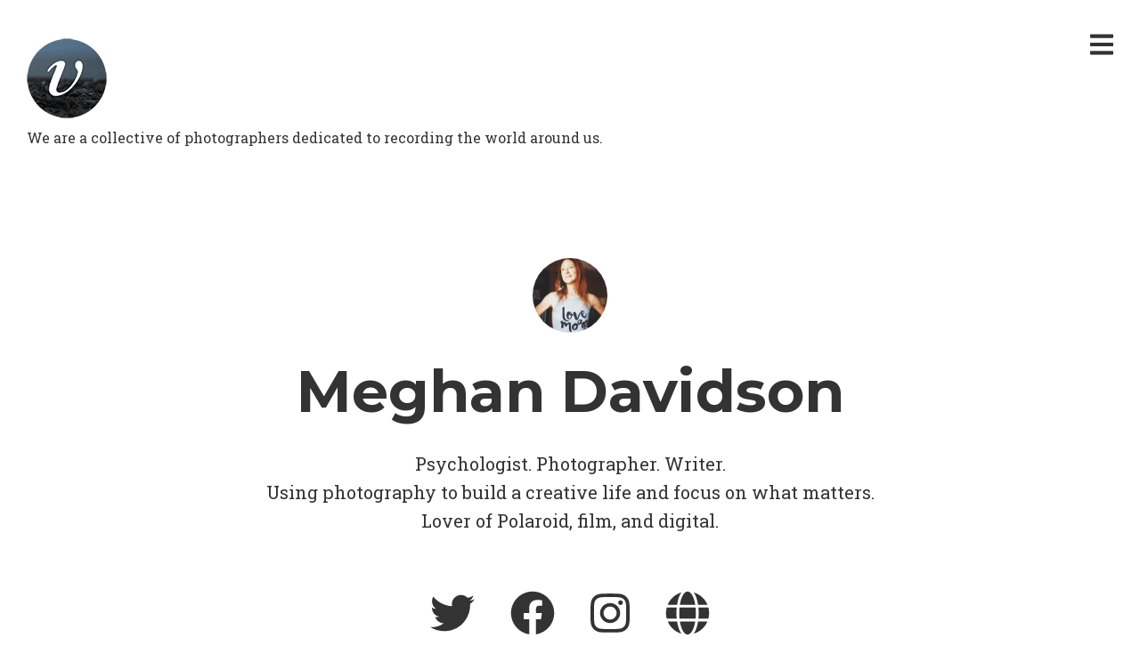

--- FILE ---
content_type: text/html; charset=UTF-8
request_url: https://viewfinders.io/author/meghan-davidson/
body_size: 13764
content:
<!DOCTYPE html>
<html lang="en-US">
<head>
<meta charset="UTF-8">
<meta name="viewport" content="width=device-width, initial-scale=1, minimal-ui, viewport-fit=cover">
<link rel="profile" href="//gmpg.org/xfn/11">
<link rel="pingback" href="https://viewfinders.io/xmlrpc.php">

<title>Meghan Davidson &#8211; ViewFinders</title>
<meta name='robots' content='max-image-preview:large' />
	<style>img:is([sizes="auto" i], [sizes^="auto," i]) { contain-intrinsic-size: 3000px 1500px }</style>
	<link rel='dns-prefetch' href='//secure.gravatar.com' />
<link rel='dns-prefetch' href='//stats.wp.com' />
<link rel='dns-prefetch' href='//fonts.googleapis.com' />
<link rel='dns-prefetch' href='//v0.wordpress.com' />
<link rel='preconnect' href='//c0.wp.com' />
<link rel='preconnect' href='//i0.wp.com' />
<link rel="alternate" type="application/rss+xml" title="ViewFinders &raquo; Feed" href="https://viewfinders.io/feed/" />
<link rel="alternate" type="application/rss+xml" title="ViewFinders &raquo; Comments Feed" href="https://viewfinders.io/comments/feed/" />
<link rel="alternate" type="application/rss+xml" title="ViewFinders &raquo; Posts by Meghan Davidson Feed" href="https://viewfinders.io/author/meghan-davidson/feed/" />
<script type="text/javascript">
/* <![CDATA[ */
window._wpemojiSettings = {"baseUrl":"https:\/\/s.w.org\/images\/core\/emoji\/16.0.1\/72x72\/","ext":".png","svgUrl":"https:\/\/s.w.org\/images\/core\/emoji\/16.0.1\/svg\/","svgExt":".svg","source":{"concatemoji":"https:\/\/viewfinders.io\/wp-includes\/js\/wp-emoji-release.min.js?ver=6.8.3"}};
/*! This file is auto-generated */
!function(s,n){var o,i,e;function c(e){try{var t={supportTests:e,timestamp:(new Date).valueOf()};sessionStorage.setItem(o,JSON.stringify(t))}catch(e){}}function p(e,t,n){e.clearRect(0,0,e.canvas.width,e.canvas.height),e.fillText(t,0,0);var t=new Uint32Array(e.getImageData(0,0,e.canvas.width,e.canvas.height).data),a=(e.clearRect(0,0,e.canvas.width,e.canvas.height),e.fillText(n,0,0),new Uint32Array(e.getImageData(0,0,e.canvas.width,e.canvas.height).data));return t.every(function(e,t){return e===a[t]})}function u(e,t){e.clearRect(0,0,e.canvas.width,e.canvas.height),e.fillText(t,0,0);for(var n=e.getImageData(16,16,1,1),a=0;a<n.data.length;a++)if(0!==n.data[a])return!1;return!0}function f(e,t,n,a){switch(t){case"flag":return n(e,"\ud83c\udff3\ufe0f\u200d\u26a7\ufe0f","\ud83c\udff3\ufe0f\u200b\u26a7\ufe0f")?!1:!n(e,"\ud83c\udde8\ud83c\uddf6","\ud83c\udde8\u200b\ud83c\uddf6")&&!n(e,"\ud83c\udff4\udb40\udc67\udb40\udc62\udb40\udc65\udb40\udc6e\udb40\udc67\udb40\udc7f","\ud83c\udff4\u200b\udb40\udc67\u200b\udb40\udc62\u200b\udb40\udc65\u200b\udb40\udc6e\u200b\udb40\udc67\u200b\udb40\udc7f");case"emoji":return!a(e,"\ud83e\udedf")}return!1}function g(e,t,n,a){var r="undefined"!=typeof WorkerGlobalScope&&self instanceof WorkerGlobalScope?new OffscreenCanvas(300,150):s.createElement("canvas"),o=r.getContext("2d",{willReadFrequently:!0}),i=(o.textBaseline="top",o.font="600 32px Arial",{});return e.forEach(function(e){i[e]=t(o,e,n,a)}),i}function t(e){var t=s.createElement("script");t.src=e,t.defer=!0,s.head.appendChild(t)}"undefined"!=typeof Promise&&(o="wpEmojiSettingsSupports",i=["flag","emoji"],n.supports={everything:!0,everythingExceptFlag:!0},e=new Promise(function(e){s.addEventListener("DOMContentLoaded",e,{once:!0})}),new Promise(function(t){var n=function(){try{var e=JSON.parse(sessionStorage.getItem(o));if("object"==typeof e&&"number"==typeof e.timestamp&&(new Date).valueOf()<e.timestamp+604800&&"object"==typeof e.supportTests)return e.supportTests}catch(e){}return null}();if(!n){if("undefined"!=typeof Worker&&"undefined"!=typeof OffscreenCanvas&&"undefined"!=typeof URL&&URL.createObjectURL&&"undefined"!=typeof Blob)try{var e="postMessage("+g.toString()+"("+[JSON.stringify(i),f.toString(),p.toString(),u.toString()].join(",")+"));",a=new Blob([e],{type:"text/javascript"}),r=new Worker(URL.createObjectURL(a),{name:"wpTestEmojiSupports"});return void(r.onmessage=function(e){c(n=e.data),r.terminate(),t(n)})}catch(e){}c(n=g(i,f,p,u))}t(n)}).then(function(e){for(var t in e)n.supports[t]=e[t],n.supports.everything=n.supports.everything&&n.supports[t],"flag"!==t&&(n.supports.everythingExceptFlag=n.supports.everythingExceptFlag&&n.supports[t]);n.supports.everythingExceptFlag=n.supports.everythingExceptFlag&&!n.supports.flag,n.DOMReady=!1,n.readyCallback=function(){n.DOMReady=!0}}).then(function(){return e}).then(function(){var e;n.supports.everything||(n.readyCallback(),(e=n.source||{}).concatemoji?t(e.concatemoji):e.wpemoji&&e.twemoji&&(t(e.twemoji),t(e.wpemoji)))}))}((window,document),window._wpemojiSettings);
/* ]]> */
</script>
<link rel='stylesheet' id='font-awesome-css' href='https://viewfinders.io/wp-content/plugins/stagtools/assets/css/fontawesome-all.min.css?ver=5.15.3' type='text/css' media='all' />
<link rel='stylesheet' id='stag-shortcode-styles-css' href='https://viewfinders.io/wp-content/plugins/stagtools/assets/css/stag-shortcodes.css?ver=2.3.8' type='text/css' media='all' />
<style id='wp-emoji-styles-inline-css' type='text/css'>

	img.wp-smiley, img.emoji {
		display: inline !important;
		border: none !important;
		box-shadow: none !important;
		height: 1em !important;
		width: 1em !important;
		margin: 0 0.07em !important;
		vertical-align: -0.1em !important;
		background: none !important;
		padding: 0 !important;
	}
</style>
<link rel='stylesheet' id='wp-block-library-css' href='https://c0.wp.com/c/6.8.3/wp-includes/css/dist/block-library/style.min.css' type='text/css' media='all' />
<style id='wp-block-library-theme-inline-css' type='text/css'>
.wp-block-audio :where(figcaption){color:#555;font-size:13px;text-align:center}.is-dark-theme .wp-block-audio :where(figcaption){color:#ffffffa6}.wp-block-audio{margin:0 0 1em}.wp-block-code{border:1px solid #ccc;border-radius:4px;font-family:Menlo,Consolas,monaco,monospace;padding:.8em 1em}.wp-block-embed :where(figcaption){color:#555;font-size:13px;text-align:center}.is-dark-theme .wp-block-embed :where(figcaption){color:#ffffffa6}.wp-block-embed{margin:0 0 1em}.blocks-gallery-caption{color:#555;font-size:13px;text-align:center}.is-dark-theme .blocks-gallery-caption{color:#ffffffa6}:root :where(.wp-block-image figcaption){color:#555;font-size:13px;text-align:center}.is-dark-theme :root :where(.wp-block-image figcaption){color:#ffffffa6}.wp-block-image{margin:0 0 1em}.wp-block-pullquote{border-bottom:4px solid;border-top:4px solid;color:currentColor;margin-bottom:1.75em}.wp-block-pullquote cite,.wp-block-pullquote footer,.wp-block-pullquote__citation{color:currentColor;font-size:.8125em;font-style:normal;text-transform:uppercase}.wp-block-quote{border-left:.25em solid;margin:0 0 1.75em;padding-left:1em}.wp-block-quote cite,.wp-block-quote footer{color:currentColor;font-size:.8125em;font-style:normal;position:relative}.wp-block-quote:where(.has-text-align-right){border-left:none;border-right:.25em solid;padding-left:0;padding-right:1em}.wp-block-quote:where(.has-text-align-center){border:none;padding-left:0}.wp-block-quote.is-large,.wp-block-quote.is-style-large,.wp-block-quote:where(.is-style-plain){border:none}.wp-block-search .wp-block-search__label{font-weight:700}.wp-block-search__button{border:1px solid #ccc;padding:.375em .625em}:where(.wp-block-group.has-background){padding:1.25em 2.375em}.wp-block-separator.has-css-opacity{opacity:.4}.wp-block-separator{border:none;border-bottom:2px solid;margin-left:auto;margin-right:auto}.wp-block-separator.has-alpha-channel-opacity{opacity:1}.wp-block-separator:not(.is-style-wide):not(.is-style-dots){width:100px}.wp-block-separator.has-background:not(.is-style-dots){border-bottom:none;height:1px}.wp-block-separator.has-background:not(.is-style-wide):not(.is-style-dots){height:2px}.wp-block-table{margin:0 0 1em}.wp-block-table td,.wp-block-table th{word-break:normal}.wp-block-table :where(figcaption){color:#555;font-size:13px;text-align:center}.is-dark-theme .wp-block-table :where(figcaption){color:#ffffffa6}.wp-block-video :where(figcaption){color:#555;font-size:13px;text-align:center}.is-dark-theme .wp-block-video :where(figcaption){color:#ffffffa6}.wp-block-video{margin:0 0 1em}:root :where(.wp-block-template-part.has-background){margin-bottom:0;margin-top:0;padding:1.25em 2.375em}
</style>
<style id='classic-theme-styles-inline-css' type='text/css'>
/*! This file is auto-generated */
.wp-block-button__link{color:#fff;background-color:#32373c;border-radius:9999px;box-shadow:none;text-decoration:none;padding:calc(.667em + 2px) calc(1.333em + 2px);font-size:1.125em}.wp-block-file__button{background:#32373c;color:#fff;text-decoration:none}
</style>
<link rel='stylesheet' id='mediaelement-css' href='https://c0.wp.com/c/6.8.3/wp-includes/js/mediaelement/mediaelementplayer-legacy.min.css' type='text/css' media='all' />
<link rel='stylesheet' id='wp-mediaelement-css' href='https://c0.wp.com/c/6.8.3/wp-includes/js/mediaelement/wp-mediaelement.min.css' type='text/css' media='all' />
<style id='jetpack-sharing-buttons-style-inline-css' type='text/css'>
.jetpack-sharing-buttons__services-list{display:flex;flex-direction:row;flex-wrap:wrap;gap:0;list-style-type:none;margin:5px;padding:0}.jetpack-sharing-buttons__services-list.has-small-icon-size{font-size:12px}.jetpack-sharing-buttons__services-list.has-normal-icon-size{font-size:16px}.jetpack-sharing-buttons__services-list.has-large-icon-size{font-size:24px}.jetpack-sharing-buttons__services-list.has-huge-icon-size{font-size:36px}@media print{.jetpack-sharing-buttons__services-list{display:none!important}}.editor-styles-wrapper .wp-block-jetpack-sharing-buttons{gap:0;padding-inline-start:0}ul.jetpack-sharing-buttons__services-list.has-background{padding:1.25em 2.375em}
</style>
<style id='global-styles-inline-css' type='text/css'>
:root{--wp--preset--aspect-ratio--square: 1;--wp--preset--aspect-ratio--4-3: 4/3;--wp--preset--aspect-ratio--3-4: 3/4;--wp--preset--aspect-ratio--3-2: 3/2;--wp--preset--aspect-ratio--2-3: 2/3;--wp--preset--aspect-ratio--16-9: 16/9;--wp--preset--aspect-ratio--9-16: 9/16;--wp--preset--color--black: #000000;--wp--preset--color--cyan-bluish-gray: #abb8c3;--wp--preset--color--white: #ffffff;--wp--preset--color--pale-pink: #f78da7;--wp--preset--color--vivid-red: #cf2e2e;--wp--preset--color--luminous-vivid-orange: #ff6900;--wp--preset--color--luminous-vivid-amber: #fcb900;--wp--preset--color--light-green-cyan: #7bdcb5;--wp--preset--color--vivid-green-cyan: #00d084;--wp--preset--color--pale-cyan-blue: #8ed1fc;--wp--preset--color--vivid-cyan-blue: #0693e3;--wp--preset--color--vivid-purple: #9b51e0;--wp--preset--color--primary: #52718a;--wp--preset--color--secondary: #ffffff;--wp--preset--color--tertiary: #333;--wp--preset--color--quaternary: #EFEFEF;--wp--preset--gradient--vivid-cyan-blue-to-vivid-purple: linear-gradient(135deg,rgba(6,147,227,1) 0%,rgb(155,81,224) 100%);--wp--preset--gradient--light-green-cyan-to-vivid-green-cyan: linear-gradient(135deg,rgb(122,220,180) 0%,rgb(0,208,130) 100%);--wp--preset--gradient--luminous-vivid-amber-to-luminous-vivid-orange: linear-gradient(135deg,rgba(252,185,0,1) 0%,rgba(255,105,0,1) 100%);--wp--preset--gradient--luminous-vivid-orange-to-vivid-red: linear-gradient(135deg,rgba(255,105,0,1) 0%,rgb(207,46,46) 100%);--wp--preset--gradient--very-light-gray-to-cyan-bluish-gray: linear-gradient(135deg,rgb(238,238,238) 0%,rgb(169,184,195) 100%);--wp--preset--gradient--cool-to-warm-spectrum: linear-gradient(135deg,rgb(74,234,220) 0%,rgb(151,120,209) 20%,rgb(207,42,186) 40%,rgb(238,44,130) 60%,rgb(251,105,98) 80%,rgb(254,248,76) 100%);--wp--preset--gradient--blush-light-purple: linear-gradient(135deg,rgb(255,206,236) 0%,rgb(152,150,240) 100%);--wp--preset--gradient--blush-bordeaux: linear-gradient(135deg,rgb(254,205,165) 0%,rgb(254,45,45) 50%,rgb(107,0,62) 100%);--wp--preset--gradient--luminous-dusk: linear-gradient(135deg,rgb(255,203,112) 0%,rgb(199,81,192) 50%,rgb(65,88,208) 100%);--wp--preset--gradient--pale-ocean: linear-gradient(135deg,rgb(255,245,203) 0%,rgb(182,227,212) 50%,rgb(51,167,181) 100%);--wp--preset--gradient--electric-grass: linear-gradient(135deg,rgb(202,248,128) 0%,rgb(113,206,126) 100%);--wp--preset--gradient--midnight: linear-gradient(135deg,rgb(2,3,129) 0%,rgb(40,116,252) 100%);--wp--preset--font-size--small: 13px;--wp--preset--font-size--medium: 20px;--wp--preset--font-size--large: 36px;--wp--preset--font-size--x-large: 42px;--wp--preset--spacing--20: 0.44rem;--wp--preset--spacing--30: 0.67rem;--wp--preset--spacing--40: 1rem;--wp--preset--spacing--50: 1.5rem;--wp--preset--spacing--60: 2.25rem;--wp--preset--spacing--70: 3.38rem;--wp--preset--spacing--80: 5.06rem;--wp--preset--shadow--natural: 6px 6px 9px rgba(0, 0, 0, 0.2);--wp--preset--shadow--deep: 12px 12px 50px rgba(0, 0, 0, 0.4);--wp--preset--shadow--sharp: 6px 6px 0px rgba(0, 0, 0, 0.2);--wp--preset--shadow--outlined: 6px 6px 0px -3px rgba(255, 255, 255, 1), 6px 6px rgba(0, 0, 0, 1);--wp--preset--shadow--crisp: 6px 6px 0px rgba(0, 0, 0, 1);}:where(.is-layout-flex){gap: 0.5em;}:where(.is-layout-grid){gap: 0.5em;}body .is-layout-flex{display: flex;}.is-layout-flex{flex-wrap: wrap;align-items: center;}.is-layout-flex > :is(*, div){margin: 0;}body .is-layout-grid{display: grid;}.is-layout-grid > :is(*, div){margin: 0;}:where(.wp-block-columns.is-layout-flex){gap: 2em;}:where(.wp-block-columns.is-layout-grid){gap: 2em;}:where(.wp-block-post-template.is-layout-flex){gap: 1.25em;}:where(.wp-block-post-template.is-layout-grid){gap: 1.25em;}.has-black-color{color: var(--wp--preset--color--black) !important;}.has-cyan-bluish-gray-color{color: var(--wp--preset--color--cyan-bluish-gray) !important;}.has-white-color{color: var(--wp--preset--color--white) !important;}.has-pale-pink-color{color: var(--wp--preset--color--pale-pink) !important;}.has-vivid-red-color{color: var(--wp--preset--color--vivid-red) !important;}.has-luminous-vivid-orange-color{color: var(--wp--preset--color--luminous-vivid-orange) !important;}.has-luminous-vivid-amber-color{color: var(--wp--preset--color--luminous-vivid-amber) !important;}.has-light-green-cyan-color{color: var(--wp--preset--color--light-green-cyan) !important;}.has-vivid-green-cyan-color{color: var(--wp--preset--color--vivid-green-cyan) !important;}.has-pale-cyan-blue-color{color: var(--wp--preset--color--pale-cyan-blue) !important;}.has-vivid-cyan-blue-color{color: var(--wp--preset--color--vivid-cyan-blue) !important;}.has-vivid-purple-color{color: var(--wp--preset--color--vivid-purple) !important;}.has-black-background-color{background-color: var(--wp--preset--color--black) !important;}.has-cyan-bluish-gray-background-color{background-color: var(--wp--preset--color--cyan-bluish-gray) !important;}.has-white-background-color{background-color: var(--wp--preset--color--white) !important;}.has-pale-pink-background-color{background-color: var(--wp--preset--color--pale-pink) !important;}.has-vivid-red-background-color{background-color: var(--wp--preset--color--vivid-red) !important;}.has-luminous-vivid-orange-background-color{background-color: var(--wp--preset--color--luminous-vivid-orange) !important;}.has-luminous-vivid-amber-background-color{background-color: var(--wp--preset--color--luminous-vivid-amber) !important;}.has-light-green-cyan-background-color{background-color: var(--wp--preset--color--light-green-cyan) !important;}.has-vivid-green-cyan-background-color{background-color: var(--wp--preset--color--vivid-green-cyan) !important;}.has-pale-cyan-blue-background-color{background-color: var(--wp--preset--color--pale-cyan-blue) !important;}.has-vivid-cyan-blue-background-color{background-color: var(--wp--preset--color--vivid-cyan-blue) !important;}.has-vivid-purple-background-color{background-color: var(--wp--preset--color--vivid-purple) !important;}.has-black-border-color{border-color: var(--wp--preset--color--black) !important;}.has-cyan-bluish-gray-border-color{border-color: var(--wp--preset--color--cyan-bluish-gray) !important;}.has-white-border-color{border-color: var(--wp--preset--color--white) !important;}.has-pale-pink-border-color{border-color: var(--wp--preset--color--pale-pink) !important;}.has-vivid-red-border-color{border-color: var(--wp--preset--color--vivid-red) !important;}.has-luminous-vivid-orange-border-color{border-color: var(--wp--preset--color--luminous-vivid-orange) !important;}.has-luminous-vivid-amber-border-color{border-color: var(--wp--preset--color--luminous-vivid-amber) !important;}.has-light-green-cyan-border-color{border-color: var(--wp--preset--color--light-green-cyan) !important;}.has-vivid-green-cyan-border-color{border-color: var(--wp--preset--color--vivid-green-cyan) !important;}.has-pale-cyan-blue-border-color{border-color: var(--wp--preset--color--pale-cyan-blue) !important;}.has-vivid-cyan-blue-border-color{border-color: var(--wp--preset--color--vivid-cyan-blue) !important;}.has-vivid-purple-border-color{border-color: var(--wp--preset--color--vivid-purple) !important;}.has-vivid-cyan-blue-to-vivid-purple-gradient-background{background: var(--wp--preset--gradient--vivid-cyan-blue-to-vivid-purple) !important;}.has-light-green-cyan-to-vivid-green-cyan-gradient-background{background: var(--wp--preset--gradient--light-green-cyan-to-vivid-green-cyan) !important;}.has-luminous-vivid-amber-to-luminous-vivid-orange-gradient-background{background: var(--wp--preset--gradient--luminous-vivid-amber-to-luminous-vivid-orange) !important;}.has-luminous-vivid-orange-to-vivid-red-gradient-background{background: var(--wp--preset--gradient--luminous-vivid-orange-to-vivid-red) !important;}.has-very-light-gray-to-cyan-bluish-gray-gradient-background{background: var(--wp--preset--gradient--very-light-gray-to-cyan-bluish-gray) !important;}.has-cool-to-warm-spectrum-gradient-background{background: var(--wp--preset--gradient--cool-to-warm-spectrum) !important;}.has-blush-light-purple-gradient-background{background: var(--wp--preset--gradient--blush-light-purple) !important;}.has-blush-bordeaux-gradient-background{background: var(--wp--preset--gradient--blush-bordeaux) !important;}.has-luminous-dusk-gradient-background{background: var(--wp--preset--gradient--luminous-dusk) !important;}.has-pale-ocean-gradient-background{background: var(--wp--preset--gradient--pale-ocean) !important;}.has-electric-grass-gradient-background{background: var(--wp--preset--gradient--electric-grass) !important;}.has-midnight-gradient-background{background: var(--wp--preset--gradient--midnight) !important;}.has-small-font-size{font-size: var(--wp--preset--font-size--small) !important;}.has-medium-font-size{font-size: var(--wp--preset--font-size--medium) !important;}.has-large-font-size{font-size: var(--wp--preset--font-size--large) !important;}.has-x-large-font-size{font-size: var(--wp--preset--font-size--x-large) !important;}
:where(.wp-block-post-template.is-layout-flex){gap: 1.25em;}:where(.wp-block-post-template.is-layout-grid){gap: 1.25em;}
:where(.wp-block-columns.is-layout-flex){gap: 2em;}:where(.wp-block-columns.is-layout-grid){gap: 2em;}
:root :where(.wp-block-pullquote){font-size: 1.5em;line-height: 1.6;}
</style>
<link rel='stylesheet' id='wp-components-css' href='https://c0.wp.com/c/6.8.3/wp-includes/css/dist/components/style.min.css' type='text/css' media='all' />
<link rel='stylesheet' id='godaddy-styles-css' href='https://viewfinders.io/wp-content/mu-plugins/vendor/wpex/godaddy-launch/includes/Dependencies/GoDaddy/Styles/build/latest.css?ver=2.0.2' type='text/css' media='all' />
<link rel='stylesheet' id='stag-google-fonts-css' href='//fonts.googleapis.com/css?family=Roboto+Slab%3Aregular%2C700%7CMontserrat%3Aregular%2Citalic%2C700&#038;subset=latin%2Clatin&#038;ver=2.3.5' type='text/css' media='all' />
<link rel='stylesheet' id='stag-style-css' href='https://viewfinders.io/wp-content/themes/ink/style.css?ver=2.3.5' type='text/css' media='all' />
<link rel='stylesheet' id='jetpack-swiper-library-css' href='https://c0.wp.com/p/jetpack/15.4/_inc/blocks/swiper.css' type='text/css' media='all' />
<link rel='stylesheet' id='jetpack-carousel-css' href='https://c0.wp.com/p/jetpack/15.4/modules/carousel/jetpack-carousel.css' type='text/css' media='all' />
<link rel='stylesheet' id='tiled-gallery-css' href='https://c0.wp.com/p/jetpack/15.4/modules/tiled-gallery/tiled-gallery/tiled-gallery.css' type='text/css' media='all' />
<link rel='stylesheet' id='jetpack-subscriptions-css' href='https://c0.wp.com/p/jetpack/15.4/_inc/build/subscriptions/subscriptions.min.css' type='text/css' media='all' />
<script type="text/javascript" src="https://c0.wp.com/c/6.8.3/wp-includes/js/jquery/jquery.min.js" id="jquery-core-js"></script>
<script type="text/javascript" src="https://c0.wp.com/c/6.8.3/wp-includes/js/jquery/jquery-migrate.min.js" id="jquery-migrate-js"></script>
<link rel="https://api.w.org/" href="https://viewfinders.io/wp-json/" /><link rel="alternate" title="JSON" type="application/json" href="https://viewfinders.io/wp-json/wp/v2/users/13" /><link rel="EditURI" type="application/rsd+xml" title="RSD" href="https://viewfinders.io/xmlrpc.php?rsd" />
	<style>img#wpstats{display:none}</style>
			<style id="stag-custom-css" type="text/css">
		body,
		.site,
		hr:not(.stag-divider)::before,
		.stag-divider--plain::before {
			background-color: #ffffff;
		}
		body, .entry-subtitle,
		.rcp_level_description,
		.rcp_price,
		.rcp_level_duration ,
		.rcp_lost_password a {
			font-family: "Roboto Slab";
		}
		.archive-header__title span,
		.ink-contact-form .stag-alert {
			color: #52718a;
		}
		.accent-background,
		.stag-button.instagram-follow-link,
		button,
		.button,
		.locked-options .stag-button,
		input[type="reset"],
		input[type="submit"],
		input[type="button"],
		.hover-overlay .post-content-overlay button:hover {
			background-color: #52718a;
		}
		a,
		.widget-area .widget .textwidget a:not(.stag-button),
		.site-nav .textwidget a:not(.stag-button),
		.ink-contact-form .stag-alert {
			border-color: #52718a;
		}
		h1, h2, h3, h4, h5, h6, .button, .stag-button, input[type="submit"], input[type="reset"],
		.button-secondary, legend, .rcp_subscription_level_name, .post-navigation, .article-cover__arrow, .post-content-overlay,
		.entry-title .entry-title-primary, .page-links,
		.rcp_form label,
		label,
		.widget_recent_entries .post-date,
		span.entry-subtitle.entry-subtitle,
		.custom-header-description,
		#infinite-handle,
		.pagination,
		table th,
		.premium-tag,
		.sticky-tag {
			font-family: "Montserrat";
		}
		.post-grid {
			border-color: #ffffff;
		}

		.custom-header-cover {
						background-color: #000;
			opacity: 0.2;
		}

		
			</style>
							<style type="text/css" media="all">
				.custom-logo {
					background: url("https://viewfinders.io/wp-content/uploads/Viewfinders_Logo_white_V.png") no-repeat;
					width: 90px;
					height: 90px;
					background-size: contain;
				}
			</style>
		
<!-- Jetpack Open Graph Tags -->
<meta property="og:type" content="profile" />
<meta property="og:title" content="Meghan Davidson" />
<meta property="og:url" content="http://www.meghandavidson.com/" />
<meta property="og:description" content="Psychologist. Photographer. Writer.
Using photography to build a creative life and focus on what matters. 
Lover of Polaroid, film, and digital." />
<meta property="og:site_name" content="ViewFinders" />
<meta property="og:image" content="https://secure.gravatar.com/avatar/30526d15f1c975f220c4a4c9cbef53b6197298a3f69381ae411163e47dae3ff5?s=200&#038;d=mm&#038;r=g" />
<meta property="og:image:alt" content="Meghan Davidson" />
<meta property="og:locale" content="en_US" />
<meta name="twitter:site" content="@_viewfinders" />

<!-- End Jetpack Open Graph Tags -->
<link rel="icon" href="https://i0.wp.com/viewfinders.io/wp-content/uploads/cropped-Viewfinders_Badge.jpg?fit=32%2C32&#038;ssl=1" sizes="32x32" />
<link rel="icon" href="https://i0.wp.com/viewfinders.io/wp-content/uploads/cropped-Viewfinders_Badge.jpg?fit=192%2C192&#038;ssl=1" sizes="192x192" />
<link rel="apple-touch-icon" href="https://i0.wp.com/viewfinders.io/wp-content/uploads/cropped-Viewfinders_Badge.jpg?fit=180%2C180&#038;ssl=1" />
<meta name="msapplication-TileImage" content="https://i0.wp.com/viewfinders.io/wp-content/uploads/cropped-Viewfinders_Badge.jpg?fit=270%2C270&#038;ssl=1" />
</head>
<body class="archive author author-meghan-davidson author-13 wp-embed-responsive wp-theme-ink no-touch header-normal sidebar-navigation stagtools" data-layout="2-2-2-2">

<nav class="site-nav" role="complementary">
	<div class="site-nav--scrollable-container">
		<i class="fas fa-times close-nav"></i>

				<nav id="site-navigation" class="navigation main-navigation site-nav__section" role="navigation">
			<h4 class="widgettitle">Menu</h4>
			<ul id="menu-home" class="primary-menu"><li id="menu-item-432" class="menu-item menu-item-type-custom menu-item-object-custom menu-item-home menu-item-432"><a href="https://viewfinders.io/">Home</a></li>
<li id="menu-item-456" class="menu-item menu-item-type-post_type menu-item-object-page menu-item-456"><a href="https://viewfinders.io/about-us/">Our Manifesto</a></li>
<li id="menu-item-482" class="menu-item menu-item-type-post_type menu-item-object-page menu-item-482"><a href="https://viewfinders.io/who-we-are/">Who We Are</a></li>
<li id="menu-item-474" class="menu-item menu-item-type-post_type menu-item-object-page menu-item-474"><a href="https://viewfinders.io/contact/">Contact</a></li>
</ul>		</nav><!-- #site-navigation -->
		
			</div>
</nav>
<div class="site-nav-overlay"></div>

<div id="page" class="hfeed site">

	<div id="content" class="site-content">

		<header id="masthead" class="site-header">

			<div class="site-branding">
									<a class="custom-logo" title="Home" href="https://viewfinders.io/"></a>
				
				<p class="site-description">We are a collective of photographers dedicated to recording the world around us.</p>
			</div>

						
			<a href="#" id="site-navigation-toggle" class="site-navigation-toggle"><i class="fas fa-bars"></i></a>

			

		</header><!-- #masthead -->

		
		
	<div id="primary" class="content-area">
		<main id="main" class="site-main">

							<section class="page-header current-author">
					<div class="page-header__content">
						<div class="author-avatar">
							<img alt='' src='https://secure.gravatar.com/avatar/30526d15f1c975f220c4a4c9cbef53b6197298a3f69381ae411163e47dae3ff5?s=105&#038;d=mm&#038;r=g' srcset='https://secure.gravatar.com/avatar/30526d15f1c975f220c4a4c9cbef53b6197298a3f69381ae411163e47dae3ff5?s=210&#038;d=mm&#038;r=g 2x' class='avatar avatar-105 photo' height='105' width='105' decoding='async'/>						</div>

						<h1 class="current-author__name">Meghan Davidson</h1>

												<div class="current-author__description"><p>Psychologist. Photographer. Writer.<br />
Using photography to build a creative life and focus on what matters.<br />
Lover of Polaroid, film, and digital.</p>
</div>
						
						<div class="current-author__social-profiles">
							<li class="twitter"><a href="https://twitter.com/meghandavidson" title="Twitter"><i class="fab fa-twitter"></i></a></li><li class="facebook"><a href="https://www.facebook.com/meghan.davidson" title="Facebook"><i class="fab fa-facebook"></i></a></li><li class="instagram"><a href="http://instagram.com/meghandavidson/" title="Instagram"><i class="fab fa-instagram"></i></a></li><li class="website"><a href="http://www.meghandavidson.com/" title="Website"><i class="fas fa-globe"></i></a></li>						</div>
					</div><!-- .page-header__content -->
				</section><!-- .page-header -->

				
					
<article id="post-15191" class="post-15191 post type-post status-publish format-standard has-post-thumbnail hentry category-film category-inspire-me tag-84 tag-35mm tag-analogue tag-community tag-film tag-inspiration tag-medium-format tag-meghan-davidson post-grid">
	
	<style type="text/css">
				.post-15191 { background-color: #000000 !important; }
		
				.post-cover-15191 { background-image: url(https://i0.wp.com/viewfinders.io/wp-content/uploads/road_portra400.jpg?fit=4000%2C3000&#038;ssl=1); opacity: 0.8; }
			</style>
<div class="post-cover post-cover-15191 stag-image--none"></div>

	<div class="post-content">
		
		
<header class="entry-header">
	
	
	<h1 class="entry-title">
		<a href="https://viewfinders.io/2017/12/time-to-go/" rel="bookmark">
		Time to Go				</a>
	</h1>
</header><!-- .entry-header -->

<footer class="entry-meta">
	<span class="posted-on"><a href="https://viewfinders.io/2017/12/time-to-go/" title="1:01 am" rel="bookmark"><time class="entry-date published" datetime="2017-12-07T01:01:11-05:00">December 7, 2017</time><time class="updated" datetime="2017-12-07T01:35:30-05:00">December 7, 2017</time></a></span><span class="reading-time">1 minute read</span><span class="byline">by <span class="author vcard"><a class="url fn n" href="https://viewfinders.io/author/meghan-davidson/">Meghan Davidson</a></span></span>	</footer><!-- .entry-meta -->

<div class="entry-categories">
	In <a href="https://viewfinders.io/category/film/">Film</a>, <a href="https://viewfinders.io/category/inspire-me/">Inspiration</a></div>


	</div>
</article>

				
					
<article id="post-14843" class="post-14843 post type-post status-publish format-standard has-post-thumbnail hentry category-inspire-me category-nature category-travel tag-inspiration tag-iphone tag-meghan-davidson tag-mobile tag-nature tag-travel post-grid">
	
	<style type="text/css">
				.post-14843 { background-color: #000000 !important; }
		
				.post-cover-14843 { background-image: url(https://i0.wp.com/viewfinders.io/wp-content/uploads/sun1.jpg?fit=4032%2C3024&#038;ssl=1); opacity: 0.8; }
			</style>
<div class="post-cover post-cover-14843 stag-image--none"></div>

	<div class="post-content">
		
		
<header class="entry-header">
	
	
	<h1 class="entry-title">
		<a href="https://viewfinders.io/2017/11/how-many-sunsets/" rel="bookmark">
		How Many Sunsets				</a>
	</h1>
</header><!-- .entry-header -->

<footer class="entry-meta">
	<span class="posted-on"><a href="https://viewfinders.io/2017/11/how-many-sunsets/" title="1:01 am" rel="bookmark"><time class="entry-date published" datetime="2017-11-14T01:01:57-05:00">November 14, 2017</time><time class="updated" datetime="2017-11-14T01:16:58-05:00">November 14, 2017</time></a></span><span class="reading-time">1 minute read</span><span class="byline">by <span class="author vcard"><a class="url fn n" href="https://viewfinders.io/author/meghan-davidson/">Meghan Davidson</a></span></span>	</footer><!-- .entry-meta -->

<div class="entry-categories">
	In <a href="https://viewfinders.io/category/inspire-me/">Inspiration</a>, <a href="https://viewfinders.io/category/nature/">Nature</a>, <a href="https://viewfinders.io/category/travel/">Travel</a></div>


	</div>
</article>

				
					
<article id="post-14554" class="post-14554 post type-post status-publish format-standard has-post-thumbnail hentry category-film category-nature category-travel tag-35mm tag-analogue tag-film tag-meghan-davidson tag-nature tag-travel post-grid">
	
	<style type="text/css">
				.post-14554 { background-color: #000000 !important; }
		
				.post-cover-14554 { background-image: url(https://i0.wp.com/viewfinders.io/wp-content/uploads/ocean-rocks.jpg?fit=4500%2C3000&#038;ssl=1); opacity: 0.8; }
			</style>
<div class="post-cover post-cover-14554 stag-image--none"></div>

	<div class="post-content">
		
		
<header class="entry-header">
	
	
	<h1 class="entry-title">
		<a href="https://viewfinders.io/2017/10/desert-vs-ocean/" rel="bookmark">
		Desert vs. Ocean				</a>
	</h1>
</header><!-- .entry-header -->

<footer class="entry-meta">
	<span class="posted-on"><a href="https://viewfinders.io/2017/10/desert-vs-ocean/" title="1:01 am" rel="bookmark"><time class="entry-date published" datetime="2017-10-23T01:01:38-04:00">October 23, 2017</time><time class="updated" datetime="2017-10-23T02:43:28-04:00">October 23, 2017</time></a></span><span class="reading-time">1 minute read</span><span class="byline">by <span class="author vcard"><a class="url fn n" href="https://viewfinders.io/author/meghan-davidson/">Meghan Davidson</a></span></span>	</footer><!-- .entry-meta -->

<div class="entry-categories">
	In <a href="https://viewfinders.io/category/film/">Film</a>, <a href="https://viewfinders.io/category/nature/">Nature</a>, <a href="https://viewfinders.io/category/travel/">Travel</a></div>


	</div>
</article>

				
					
<article id="post-13598" class="post-13598 post type-post status-publish format-standard has-post-thumbnail hentry category-inspire-me category-news tag-inspiration tag-meghan-davidson post-grid">
	
	<style type="text/css">
				.post-13598 { background-color: #000000 !important; }
		
				.post-cover-13598 { background-image: url(https://i0.wp.com/viewfinders.io/wp-content/uploads/LoveConfetti_rs.jpg?fit=800%2C800&#038;ssl=1); opacity: 0.8; }
			</style>
<div class="post-cover post-cover-13598 stag-image--none"></div>

	<div class="post-content">
		
		
<header class="entry-header">
	
	
	<h1 class="entry-title">
		<a href="https://viewfinders.io/2017/08/only-love/" rel="bookmark">
		Only Love				</a>
	</h1>
</header><!-- .entry-header -->

<footer class="entry-meta">
	<span class="posted-on"><a href="https://viewfinders.io/2017/08/only-love/" title="1:01 am" rel="bookmark"><time class="entry-date published" datetime="2017-08-16T01:01:37-04:00">August 16, 2017</time><time class="updated" datetime="2017-08-16T01:53:50-04:00">August 16, 2017</time></a></span><span class="reading-time">1 minute read</span><span class="byline">by <span class="author vcard"><a class="url fn n" href="https://viewfinders.io/author/meghan-davidson/">Meghan Davidson</a></span></span>	</footer><!-- .entry-meta -->

<div class="entry-categories">
	In <a href="https://viewfinders.io/category/inspire-me/">Inspiration</a>, <a href="https://viewfinders.io/category/news/">News</a></div>


	</div>
</article>

				
					
<article id="post-13324" class="post-13324 post type-post status-publish format-standard has-post-thumbnail hentry category-film category-inspire-me category-portraiture tag-analogue tag-film tag-inspiration tag-meghan-davidson post-grid">
	
	<style type="text/css">
				.post-13324 { background-color: #000000 !important; }
		
				.post-cover-13324 { background-image: url(https://i0.wp.com/viewfinders.io/wp-content/uploads/romance3_rs.jpg?fit=1200%2C900&#038;ssl=1); opacity: 0.8; }
			</style>
<div class="post-cover post-cover-13324 stag-image--none"></div>

	<div class="post-content">
		
		
<header class="entry-header">
	
	
	<h1 class="entry-title">
		<a href="https://viewfinders.io/2017/07/for-the-love-of-romance/" rel="bookmark">
		For the Love of Romance				</a>
	</h1>
</header><!-- .entry-header -->

<footer class="entry-meta">
	<span class="posted-on"><a href="https://viewfinders.io/2017/07/for-the-love-of-romance/" title="1:01 am" rel="bookmark"><time class="entry-date published" datetime="2017-07-25T01:01:00-04:00">July 25, 2017</time><time class="updated" datetime="2017-07-25T01:58:50-04:00">July 25, 2017</time></a></span><span class="reading-time">1 minute read</span><span class="byline">by <span class="author vcard"><a class="url fn n" href="https://viewfinders.io/author/meghan-davidson/">Meghan Davidson</a></span></span>	</footer><!-- .entry-meta -->

<div class="entry-categories">
	In <a href="https://viewfinders.io/category/film/">Film</a>, <a href="https://viewfinders.io/category/inspire-me/">Inspiration</a>, <a href="https://viewfinders.io/category/portraiture/">Portraiture</a></div>


	</div>
</article>

				
					
<article id="post-13048" class="post-13048 post type-post status-publish format-standard has-post-thumbnail hentry category-film category-inspire-me category-travel tag-analogue tag-film tag-inspiration tag-meghan-davidson tag-travel post-grid">
	
	<style type="text/css">
				.post-13048 { background-color: #000000 !important; }
		
				.post-cover-13048 { background-image: url(https://i0.wp.com/viewfinders.io/wp-content/uploads/reba-donuts.jpg?fit=1200%2C800&#038;ssl=1); opacity: 0.8; }
			</style>
<div class="post-cover post-cover-13048 stag-image--none"></div>

	<div class="post-content">
		
		
<header class="entry-header">
	
	
	<h1 class="entry-title">
		<a href="https://viewfinders.io/2017/07/signs/" rel="bookmark">
		Signs				</a>
	</h1>
</header><!-- .entry-header -->

<footer class="entry-meta">
	<span class="posted-on"><a href="https://viewfinders.io/2017/07/signs/" title="1:01 am" rel="bookmark"><time class="entry-date published" datetime="2017-07-05T01:01:00-04:00">July 5, 2017</time><time class="updated" datetime="2017-07-05T01:36:12-04:00">July 5, 2017</time></a></span><span class="reading-time">1 minute read</span><span class="byline">by <span class="author vcard"><a class="url fn n" href="https://viewfinders.io/author/meghan-davidson/">Meghan Davidson</a></span></span>	</footer><!-- .entry-meta -->

<div class="entry-categories">
	In <a href="https://viewfinders.io/category/film/">Film</a>, <a href="https://viewfinders.io/category/inspire-me/">Inspiration</a>, <a href="https://viewfinders.io/category/travel/">Travel</a></div>


	</div>
</article>

				
					
<article id="post-12762" class="post-12762 post type-post status-publish format-standard has-post-thumbnail hentry category-uncategorized tag-35mm tag-film tag-inspiration tag-meghan-davidson post-grid">
	
	<style type="text/css">
				.post-12762 { background-color: #000000 !important; }
		
				.post-cover-12762 { background-image: url(https://i0.wp.com/viewfinders.io/wp-content/uploads/mystery-lights.jpg?fit=4500%2C3000&#038;ssl=1); opacity: 0.8; }
			</style>
<div class="post-cover post-cover-12762 stag-image--none"></div>

	<div class="post-content">
		
		
<header class="entry-header">
	
	
	<h1 class="entry-title">
		<a href="https://viewfinders.io/2017/06/falling-in-love/" rel="bookmark">
		Falling in Love				</a>
	</h1>
</header><!-- .entry-header -->

<footer class="entry-meta">
	<span class="posted-on"><a href="https://viewfinders.io/2017/06/falling-in-love/" title="1:01 am" rel="bookmark"><time class="entry-date published" datetime="2017-06-15T01:01:47-04:00">June 15, 2017</time><time class="updated" datetime="2017-06-15T01:58:10-04:00">June 15, 2017</time></a></span><span class="reading-time">1 minute read</span><span class="byline">by <span class="author vcard"><a class="url fn n" href="https://viewfinders.io/author/meghan-davidson/">Meghan Davidson</a></span></span>	</footer><!-- .entry-meta -->

<div class="entry-categories">
	In <a href="https://viewfinders.io/category/uncategorized/">Uncategorized</a></div>


	</div>
</article>

				
					
<article id="post-11950" class="post-11950 post type-post status-publish format-standard has-post-thumbnail hentry category-inspire-me category-travel tag-inspiration tag-iphone tag-meghan-davidson tag-mobile tag-travel post-grid">
	
	<style type="text/css">
				.post-11950 { background-color: #000000 !important; }
		
				.post-cover-11950 { background-image: url(https://i0.wp.com/viewfinders.io/wp-content/uploads/lunch-mafa.jpg?fit=2839%2C3804&#038;ssl=1); opacity: 0.8; }
			</style>
<div class="post-cover post-cover-11950 stag-image--none"></div>

	<div class="post-content">
		
		
<header class="entry-header">
	
	
	<h1 class="entry-title">
		<a href="https://viewfinders.io/2017/04/coming-back/" rel="bookmark">
		Coming Back				</a>
	</h1>
</header><!-- .entry-header -->

<footer class="entry-meta">
	<span class="posted-on"><a href="https://viewfinders.io/2017/04/coming-back/" title="1:01 am" rel="bookmark"><time class="entry-date published" datetime="2017-04-17T01:01:12-04:00">April 17, 2017</time><time class="updated" datetime="2017-04-17T03:42:36-04:00">April 17, 2017</time></a></span><span class="reading-time">1 minute read</span><span class="byline">by <span class="author vcard"><a class="url fn n" href="https://viewfinders.io/author/meghan-davidson/">Meghan Davidson</a></span></span>	</footer><!-- .entry-meta -->

<div class="entry-categories">
	In <a href="https://viewfinders.io/category/inspire-me/">Inspiration</a>, <a href="https://viewfinders.io/category/travel/">Travel</a></div>


	</div>
</article>

				
					
<article id="post-11719" class="post-11719 post type-post status-publish format-standard has-post-thumbnail hentry category-inspire-me category-nature category-travel tag-inspiration tag-meghan-davidson tag-mobile tag-nature tag-travel post-grid">
	
	<style type="text/css">
				.post-11719 { background-color: #000000 !important; }
		
				.post-cover-11719 { background-image: url(https://i0.wp.com/viewfinders.io/wp-content/uploads/snowy-view.jpg?fit=480%2C360&#038;ssl=1); opacity: 0.8; }
			</style>
<div class="post-cover post-cover-11719 stag-image--none"></div>

	<div class="post-content">
		
		
<header class="entry-header">
	
	
	<h1 class="entry-title">
		<a href="https://viewfinders.io/2017/03/notdestination/" rel="bookmark">
		Not the Destination				</a>
	</h1>
</header><!-- .entry-header -->

<footer class="entry-meta">
	<span class="posted-on"><a href="https://viewfinders.io/2017/03/notdestination/" title="1:01 am" rel="bookmark"><time class="entry-date published" datetime="2017-03-28T01:01:46-04:00">March 28, 2017</time><time class="updated" datetime="2017-03-29T06:32:48-04:00">March 29, 2017</time></a></span><span class="reading-time">2 minute read</span><span class="byline">by <span class="author vcard"><a class="url fn n" href="https://viewfinders.io/author/meghan-davidson/">Meghan Davidson</a></span></span>	</footer><!-- .entry-meta -->

<div class="entry-categories">
	In <a href="https://viewfinders.io/category/inspire-me/">Inspiration</a>, <a href="https://viewfinders.io/category/nature/">Nature</a>, <a href="https://viewfinders.io/category/travel/">Travel</a></div>


	</div>
</article>

				
					
<article id="post-11463" class="post-11463 post type-post status-publish format-standard has-post-thumbnail hentry category-inspire-me category-mobile category-travel tag-community tag-inspiration tag-iphone tag-meghan-davidson tag-mobile tag-nature tag-travel post-grid">
	
	<style type="text/css">
				.post-11463 { background-color: #000000 !important; }
		
				.post-cover-11463 { background-image: url(https://i0.wp.com/viewfinders.io/wp-content/uploads/ocean-blues.jpg?fit=1080%2C1080&#038;ssl=1); opacity: 0.8; }
			</style>
<div class="post-cover post-cover-11463 stag-image--none"></div>

	<div class="post-content">
		
		
<header class="entry-header">
	
	
	<h1 class="entry-title">
		<a href="https://viewfinders.io/2017/03/finding-color/" rel="bookmark">
		Finding Color				</a>
	</h1>
</header><!-- .entry-header -->

<footer class="entry-meta">
	<span class="posted-on"><a href="https://viewfinders.io/2017/03/finding-color/" title="1:01 am" rel="bookmark"><time class="entry-date published" datetime="2017-03-08T01:01:12-05:00">March 8, 2017</time><time class="updated" datetime="2017-03-08T01:29:37-05:00">March 8, 2017</time></a></span><span class="reading-time">1 minute read</span><span class="byline">by <span class="author vcard"><a class="url fn n" href="https://viewfinders.io/author/meghan-davidson/">Meghan Davidson</a></span></span>	</footer><!-- .entry-meta -->

<div class="entry-categories">
	In <a href="https://viewfinders.io/category/inspire-me/">Inspiration</a>, <a href="https://viewfinders.io/category/mobile/">Mobile</a>, <a href="https://viewfinders.io/category/travel/">Travel</a></div>


	</div>
</article>

				
			
		</main><!-- #main -->

		
		<div id="infinite-handle">
		<a id="load-more-posts" class="load-more-posts" href="#" data-archive='{"author":13}'>Load More</a>
	</div>
	
	</div><!-- #primary -->

		<footer id="colophon" class="site-footer" role="contentinfo">
						<div class="footer-widget-container columns-1">
				<div class="inside">
					<div class="footer-widgets grid">
						<section id="footer-1" class="widget-area unit sidebar-footer-1 span-grid active" role="complementary">
	<aside id="stag_widget_site_contributors-11" class="widget site-contributors full-wrap"><h3 class="widgettitle">Our Contributors</h3>
		<div class="entry-content">
					</div>

		<div class="contributors-list">
			<div class="inside">
				
	<div class="contributor four-column">
		<div class="contributor-info">
			<figure class="contributor-avatar">
				<a class="contributor-posts-link" href="https://viewfinders.io/author/lucy-loomis/">
					<img alt='' src='https://secure.gravatar.com/avatar/6c9f210013e2c6205b3c223d12d77c2c1110131f0187023ffdb3c1b103332f57?s=255&#038;d=mm&#038;r=g' srcset='https://secure.gravatar.com/avatar/6c9f210013e2c6205b3c223d12d77c2c1110131f0187023ffdb3c1b103332f57?s=510&#038;d=mm&#038;r=g 2x' class='avatar avatar-255 photo' height='255' width='255' loading='lazy' decoding='async'/>				</a>
			</figure>
			<div class="contributor-summary">
				<h4 class="contributor-name">
					<a class="contributor-posts-link" href="https://viewfinders.io/author/lucy-loomis/">
						Lucy Loomis					</a>
				</h4>
			</div><!-- .contributor-summary -->
		</div><!-- .contributor-info -->
	</div><!-- .contributor -->

			
	<div class="contributor four-column">
		<div class="contributor-info">
			<figure class="contributor-avatar">
				<a class="contributor-posts-link" href="https://viewfinders.io/author/staci-kennelly/">
					<img alt='' src='https://secure.gravatar.com/avatar/4de9337fa39e1b7f9ae98753247c1f0abbe323b6e5ea6868b65f0f90cb864c1e?s=255&#038;d=mm&#038;r=g' srcset='https://secure.gravatar.com/avatar/4de9337fa39e1b7f9ae98753247c1f0abbe323b6e5ea6868b65f0f90cb864c1e?s=510&#038;d=mm&#038;r=g 2x' class='avatar avatar-255 photo' height='255' width='255' loading='lazy' decoding='async'/>				</a>
			</figure>
			<div class="contributor-summary">
				<h4 class="contributor-name">
					<a class="contributor-posts-link" href="https://viewfinders.io/author/staci-kennelly/">
						Staci Kennelly					</a>
				</h4>
			</div><!-- .contributor-summary -->
		</div><!-- .contributor-info -->
	</div><!-- .contributor -->

			
	<div class="contributor four-column">
		<div class="contributor-info">
			<figure class="contributor-avatar">
				<a class="contributor-posts-link" href="https://viewfinders.io/author/kirstin-mckee/">
					<img alt='' src='https://secure.gravatar.com/avatar/8fc4ffd94c4514472eff327fec1b4601e24528ef1c3aff19e58818144b877ba4?s=255&#038;d=mm&#038;r=g' srcset='https://secure.gravatar.com/avatar/8fc4ffd94c4514472eff327fec1b4601e24528ef1c3aff19e58818144b877ba4?s=510&#038;d=mm&#038;r=g 2x' class='avatar avatar-255 photo' height='255' width='255' loading='lazy' decoding='async'/>				</a>
			</figure>
			<div class="contributor-summary">
				<h4 class="contributor-name">
					<a class="contributor-posts-link" href="https://viewfinders.io/author/kirstin-mckee/">
						Kirstin Mckee					</a>
				</h4>
			</div><!-- .contributor-summary -->
		</div><!-- .contributor-info -->
	</div><!-- .contributor -->

			
	<div class="contributor four-column">
		<div class="contributor-info">
			<figure class="contributor-avatar">
				<a class="contributor-posts-link" href="https://viewfinders.io/author/anngeedee/">
					<img alt='' src='https://secure.gravatar.com/avatar/8db4451e0dbd641b0bb2f4731afc0771e443bf78b938e39c54eeb78452b397a7?s=255&#038;d=mm&#038;r=g' srcset='https://secure.gravatar.com/avatar/8db4451e0dbd641b0bb2f4731afc0771e443bf78b938e39c54eeb78452b397a7?s=510&#038;d=mm&#038;r=g 2x' class='avatar avatar-255 photo' height='255' width='255' loading='lazy' decoding='async'/>				</a>
			</figure>
			<div class="contributor-summary">
				<h4 class="contributor-name">
					<a class="contributor-posts-link" href="https://viewfinders.io/author/anngeedee/">
						Angie Dornier					</a>
				</h4>
			</div><!-- .contributor-summary -->
		</div><!-- .contributor-info -->
	</div><!-- .contributor -->

			
	<div class="contributor four-column">
		<div class="contributor-info">
			<figure class="contributor-avatar">
				<a class="contributor-posts-link" href="https://viewfinders.io/author/jenny-graver/">
					<img alt='' src='https://secure.gravatar.com/avatar/58b2338d4f9c1b0780e86e993d78a847783698de86728f89343b77988b375d89?s=255&#038;d=mm&#038;r=g' srcset='https://secure.gravatar.com/avatar/58b2338d4f9c1b0780e86e993d78a847783698de86728f89343b77988b375d89?s=510&#038;d=mm&#038;r=g 2x' class='avatar avatar-255 photo' height='255' width='255' loading='lazy' decoding='async'/>				</a>
			</figure>
			<div class="contributor-summary">
				<h4 class="contributor-name">
					<a class="contributor-posts-link" href="https://viewfinders.io/author/jenny-graver/">
						Jenny Graver					</a>
				</h4>
			</div><!-- .contributor-summary -->
		</div><!-- .contributor-info -->
	</div><!-- .contributor -->

			
	<div class="contributor four-column">
		<div class="contributor-info">
			<figure class="contributor-avatar">
				<a class="contributor-posts-link" href="https://viewfinders.io/author/holly-clark/">
					<img alt='' src='https://secure.gravatar.com/avatar/5c408d4e2fa4239a3975424a5515333e64444a855e363a3f9e78fc76bfdf860c?s=255&#038;d=mm&#038;r=g' srcset='https://secure.gravatar.com/avatar/5c408d4e2fa4239a3975424a5515333e64444a855e363a3f9e78fc76bfdf860c?s=510&#038;d=mm&#038;r=g 2x' class='avatar avatar-255 photo' height='255' width='255' loading='lazy' decoding='async'/>				</a>
			</figure>
			<div class="contributor-summary">
				<h4 class="contributor-name">
					<a class="contributor-posts-link" href="https://viewfinders.io/author/holly-clark/">
						Holly Clark					</a>
				</h4>
			</div><!-- .contributor-summary -->
		</div><!-- .contributor-info -->
	</div><!-- .contributor -->

			
	<div class="contributor four-column">
		<div class="contributor-info">
			<figure class="contributor-avatar">
				<a class="contributor-posts-link" href="https://viewfinders.io/author/alison-bents/">
					<img alt='' src='https://secure.gravatar.com/avatar/1104cf05b8a50833205c787e6d357de0cf84cf81388398344630a14af1e3688c?s=255&#038;d=mm&#038;r=g' srcset='https://secure.gravatar.com/avatar/1104cf05b8a50833205c787e6d357de0cf84cf81388398344630a14af1e3688c?s=510&#038;d=mm&#038;r=g 2x' class='avatar avatar-255 photo' height='255' width='255' loading='lazy' decoding='async'/>				</a>
			</figure>
			<div class="contributor-summary">
				<h4 class="contributor-name">
					<a class="contributor-posts-link" href="https://viewfinders.io/author/alison-bents/">
						Alison Bents					</a>
				</h4>
			</div><!-- .contributor-summary -->
		</div><!-- .contributor-info -->
	</div><!-- .contributor -->

			
	<div class="contributor four-column">
		<div class="contributor-info">
			<figure class="contributor-avatar">
				<a class="contributor-posts-link" href="https://viewfinders.io/author/maite-pons/">
					<img alt='' src='https://secure.gravatar.com/avatar/b4cfd0c7f0941793f3161c65d31e061ec80fb32bfa5549fdd9d70da90cf5c695?s=255&#038;d=mm&#038;r=g' srcset='https://secure.gravatar.com/avatar/b4cfd0c7f0941793f3161c65d31e061ec80fb32bfa5549fdd9d70da90cf5c695?s=510&#038;d=mm&#038;r=g 2x' class='avatar avatar-255 photo' height='255' width='255' loading='lazy' decoding='async'/>				</a>
			</figure>
			<div class="contributor-summary">
				<h4 class="contributor-name">
					<a class="contributor-posts-link" href="https://viewfinders.io/author/maite-pons/">
						Maite Pons					</a>
				</h4>
			</div><!-- .contributor-summary -->
		</div><!-- .contributor-info -->
	</div><!-- .contributor -->

			
	<div class="contributor four-column">
		<div class="contributor-info">
			<figure class="contributor-avatar">
				<a class="contributor-posts-link" href="https://viewfinders.io/author/kim-thompson-steel/">
					<img alt='' src='https://secure.gravatar.com/avatar/ce8c1d3ff31e130db233d5636d87920c4b6361175389db11718ea88068128069?s=255&#038;d=mm&#038;r=g' srcset='https://secure.gravatar.com/avatar/ce8c1d3ff31e130db233d5636d87920c4b6361175389db11718ea88068128069?s=510&#038;d=mm&#038;r=g 2x' class='avatar avatar-255 photo' height='255' width='255' loading='lazy' decoding='async'/>				</a>
			</figure>
			<div class="contributor-summary">
				<h4 class="contributor-name">
					<a class="contributor-posts-link" href="https://viewfinders.io/author/kim-thompson-steel/">
						Kim Thompson Steel					</a>
				</h4>
			</div><!-- .contributor-summary -->
		</div><!-- .contributor-info -->
	</div><!-- .contributor -->

			
	<div class="contributor four-column">
		<div class="contributor-info">
			<figure class="contributor-avatar">
				<a class="contributor-posts-link" href="https://viewfinders.io/author/chinwe/">
					<img alt='' src='https://secure.gravatar.com/avatar/680ab360411dcb9b5c14b9eab126b94a91f4d22f61bae1e0e2f00a382f9bfd03?s=255&#038;d=mm&#038;r=g' srcset='https://secure.gravatar.com/avatar/680ab360411dcb9b5c14b9eab126b94a91f4d22f61bae1e0e2f00a382f9bfd03?s=510&#038;d=mm&#038;r=g 2x' class='avatar avatar-255 photo' height='255' width='255' loading='lazy' decoding='async'/>				</a>
			</figure>
			<div class="contributor-summary">
				<h4 class="contributor-name">
					<a class="contributor-posts-link" href="https://viewfinders.io/author/chinwe/">
						Chinwe Edeani					</a>
				</h4>
			</div><!-- .contributor-summary -->
		</div><!-- .contributor-info -->
	</div><!-- .contributor -->

			
	<div class="contributor four-column">
		<div class="contributor-info">
			<figure class="contributor-avatar">
				<a class="contributor-posts-link" href="https://viewfinders.io/author/laura/">
					<img alt='' src='https://secure.gravatar.com/avatar/28e4014b44e982683f86dd23098881f52451664ab793080fca9a298af173437f?s=255&#038;d=mm&#038;r=g' srcset='https://secure.gravatar.com/avatar/28e4014b44e982683f86dd23098881f52451664ab793080fca9a298af173437f?s=510&#038;d=mm&#038;r=g 2x' class='avatar avatar-255 photo' height='255' width='255' loading='lazy' decoding='async'/>				</a>
			</figure>
			<div class="contributor-summary">
				<h4 class="contributor-name">
					<a class="contributor-posts-link" href="https://viewfinders.io/author/laura/">
						Laura Yurs					</a>
				</h4>
			</div><!-- .contributor-summary -->
		</div><!-- .contributor-info -->
	</div><!-- .contributor -->

			
	<div class="contributor four-column">
		<div class="contributor-info">
			<figure class="contributor-avatar">
				<a class="contributor-posts-link" href="https://viewfinders.io/author/azzari/">
					<img alt='' src='https://secure.gravatar.com/avatar/71bca8bdd906bc9f057939fc1b6bdf693ae04188e7f1479f3dab45acfd8d1675?s=255&#038;d=mm&#038;r=g' srcset='https://secure.gravatar.com/avatar/71bca8bdd906bc9f057939fc1b6bdf693ae04188e7f1479f3dab45acfd8d1675?s=510&#038;d=mm&#038;r=g 2x' class='avatar avatar-255 photo' height='255' width='255' loading='lazy' decoding='async'/>				</a>
			</figure>
			<div class="contributor-summary">
				<h4 class="contributor-name">
					<a class="contributor-posts-link" href="https://viewfinders.io/author/azzari/">
						Azzari Jarrett					</a>
				</h4>
			</div><!-- .contributor-summary -->
		</div><!-- .contributor-info -->
	</div><!-- .contributor -->

			
	<div class="contributor four-column">
		<div class="contributor-info">
			<figure class="contributor-avatar">
				<a class="contributor-posts-link" href="https://viewfinders.io/author/deirdre-malfatto/">
					<img alt='' src='https://secure.gravatar.com/avatar/05f3b5869edb9e39fba6c5090afab2b8da076c4d462d913ccc31664a20ba1692?s=255&#038;d=mm&#038;r=g' srcset='https://secure.gravatar.com/avatar/05f3b5869edb9e39fba6c5090afab2b8da076c4d462d913ccc31664a20ba1692?s=510&#038;d=mm&#038;r=g 2x' class='avatar avatar-255 photo' height='255' width='255' loading='lazy' decoding='async'/>				</a>
			</figure>
			<div class="contributor-summary">
				<h4 class="contributor-name">
					<a class="contributor-posts-link" href="https://viewfinders.io/author/deirdre-malfatto/">
						Deirdre Malfatto					</a>
				</h4>
			</div><!-- .contributor-summary -->
		</div><!-- .contributor-info -->
	</div><!-- .contributor -->

			
	<div class="contributor four-column">
		<div class="contributor-info">
			<figure class="contributor-avatar">
				<a class="contributor-posts-link" href="https://viewfinders.io/author/valerie-lear/">
					<img alt='' src='https://secure.gravatar.com/avatar/07b7473c3d480d2b89595429f092f0a2dc8fe3369bc0fb421628bf06b9a2f472?s=255&#038;d=mm&#038;r=g' srcset='https://secure.gravatar.com/avatar/07b7473c3d480d2b89595429f092f0a2dc8fe3369bc0fb421628bf06b9a2f472?s=510&#038;d=mm&#038;r=g 2x' class='avatar avatar-255 photo' height='255' width='255' loading='lazy' decoding='async'/>				</a>
			</figure>
			<div class="contributor-summary">
				<h4 class="contributor-name">
					<a class="contributor-posts-link" href="https://viewfinders.io/author/valerie-lear/">
						Valerie Lear					</a>
				</h4>
			</div><!-- .contributor-summary -->
		</div><!-- .contributor-info -->
	</div><!-- .contributor -->

			
	<div class="contributor four-column">
		<div class="contributor-info">
			<figure class="contributor-avatar">
				<a class="contributor-posts-link" href="https://viewfinders.io/author/helen-rushbrook/">
					<img alt='' src='https://secure.gravatar.com/avatar/f6f53ccd8d226c59c6deb680e86f58eb1145af44f5ade34cff1873aa5af86175?s=255&#038;d=mm&#038;r=g' srcset='https://secure.gravatar.com/avatar/f6f53ccd8d226c59c6deb680e86f58eb1145af44f5ade34cff1873aa5af86175?s=510&#038;d=mm&#038;r=g 2x' class='avatar avatar-255 photo' height='255' width='255' loading='lazy' decoding='async'/>				</a>
			</figure>
			<div class="contributor-summary">
				<h4 class="contributor-name">
					<a class="contributor-posts-link" href="https://viewfinders.io/author/helen-rushbrook/">
						Helen Rushbrook					</a>
				</h4>
			</div><!-- .contributor-summary -->
		</div><!-- .contributor-info -->
	</div><!-- .contributor -->

			
	<div class="contributor four-column">
		<div class="contributor-info">
			<figure class="contributor-avatar">
				<a class="contributor-posts-link" href="https://viewfinders.io/author/jacqui-miller/">
					<img alt='' src='https://secure.gravatar.com/avatar/b15c2ab24c36d9b041a744b3986f7c225863ba1d23ceebf22f475e8f282ff5a9?s=255&#038;d=mm&#038;r=g' srcset='https://secure.gravatar.com/avatar/b15c2ab24c36d9b041a744b3986f7c225863ba1d23ceebf22f475e8f282ff5a9?s=510&#038;d=mm&#038;r=g 2x' class='avatar avatar-255 photo' height='255' width='255' loading='lazy' decoding='async'/>				</a>
			</figure>
			<div class="contributor-summary">
				<h4 class="contributor-name">
					<a class="contributor-posts-link" href="https://viewfinders.io/author/jacqui-miller/">
						Jacqui Miller					</a>
				</h4>
			</div><!-- .contributor-summary -->
		</div><!-- .contributor-info -->
	</div><!-- .contributor -->

			
	<div class="contributor four-column">
		<div class="contributor-info">
			<figure class="contributor-avatar">
				<a class="contributor-posts-link" href="https://viewfinders.io/author/catherine-macbride/">
					<img alt='' src='https://secure.gravatar.com/avatar/10920907ef2a1bd07a112af7a01af91564405b4bba9addf69fa6dffcd46f2124?s=255&#038;d=mm&#038;r=g' srcset='https://secure.gravatar.com/avatar/10920907ef2a1bd07a112af7a01af91564405b4bba9addf69fa6dffcd46f2124?s=510&#038;d=mm&#038;r=g 2x' class='avatar avatar-255 photo' height='255' width='255' loading='lazy' decoding='async'/>				</a>
			</figure>
			<div class="contributor-summary">
				<h4 class="contributor-name">
					<a class="contributor-posts-link" href="https://viewfinders.io/author/catherine-macbride/">
						Cat MacBride					</a>
				</h4>
			</div><!-- .contributor-summary -->
		</div><!-- .contributor-info -->
	</div><!-- .contributor -->

			
	<div class="contributor four-column">
		<div class="contributor-info">
			<figure class="contributor-avatar">
				<a class="contributor-posts-link" href="https://viewfinders.io/author/carolyn-eicher/">
					<img alt='' src='https://secure.gravatar.com/avatar/980850650f88f7d1a19b3626b605c362b43280f8e96ea933311a84b1268d918c?s=255&#038;d=mm&#038;r=g' srcset='https://secure.gravatar.com/avatar/980850650f88f7d1a19b3626b605c362b43280f8e96ea933311a84b1268d918c?s=510&#038;d=mm&#038;r=g 2x' class='avatar avatar-255 photo' height='255' width='255' loading='lazy' decoding='async'/>				</a>
			</figure>
			<div class="contributor-summary">
				<h4 class="contributor-name">
					<a class="contributor-posts-link" href="https://viewfinders.io/author/carolyn-eicher/">
						Carolyn Eicher					</a>
				</h4>
			</div><!-- .contributor-summary -->
		</div><!-- .contributor-info -->
	</div><!-- .contributor -->

						</div>
		</div>

		</aside></section>
					</div>
				</div>
			</div>
			
									<div class="copyright">
				<div class="inside">

					<div class="grid">
						<div class="unit one-of-two site-info">
							Copyright &copy; 2026 — Made with &hearts; and intention by <a href="https://codestag.com">Codestag</a>						</div><!-- .site-info -->

											</div>

				</div>
			</div><!-- .copyright -->
					</footer><!-- #colophon -->

	</div><!-- #content -->

</div><!-- #page -->

<script type="speculationrules">
{"prefetch":[{"source":"document","where":{"and":[{"href_matches":"\/*"},{"not":{"href_matches":["\/wp-*.php","\/wp-admin\/*","\/wp-content\/uploads\/*","\/wp-content\/*","\/wp-content\/plugins\/*","\/wp-content\/themes\/ink\/*","\/*\\?(.+)"]}},{"not":{"selector_matches":"a[rel~=\"nofollow\"]"}},{"not":{"selector_matches":".no-prefetch, .no-prefetch a"}}]},"eagerness":"conservative"}]}
</script>
	<div style="display:none">
			<div class="grofile-hash-map-2626056e914e701594abe8b85a493fe5">
		</div>
		</div>
				<div id="jp-carousel-loading-overlay">
			<div id="jp-carousel-loading-wrapper">
				<span id="jp-carousel-library-loading">&nbsp;</span>
			</div>
		</div>
		<div class="jp-carousel-overlay" style="display: none;">

		<div class="jp-carousel-container">
			<!-- The Carousel Swiper -->
			<div
				class="jp-carousel-wrap swiper jp-carousel-swiper-container jp-carousel-transitions"
				itemscope
				itemtype="https://schema.org/ImageGallery">
				<div class="jp-carousel swiper-wrapper"></div>
				<div class="jp-swiper-button-prev swiper-button-prev">
					<svg width="25" height="24" viewBox="0 0 25 24" fill="none" xmlns="http://www.w3.org/2000/svg">
						<mask id="maskPrev" mask-type="alpha" maskUnits="userSpaceOnUse" x="8" y="6" width="9" height="12">
							<path d="M16.2072 16.59L11.6496 12L16.2072 7.41L14.8041 6L8.8335 12L14.8041 18L16.2072 16.59Z" fill="white"/>
						</mask>
						<g mask="url(#maskPrev)">
							<rect x="0.579102" width="23.8823" height="24" fill="#FFFFFF"/>
						</g>
					</svg>
				</div>
				<div class="jp-swiper-button-next swiper-button-next">
					<svg width="25" height="24" viewBox="0 0 25 24" fill="none" xmlns="http://www.w3.org/2000/svg">
						<mask id="maskNext" mask-type="alpha" maskUnits="userSpaceOnUse" x="8" y="6" width="8" height="12">
							<path d="M8.59814 16.59L13.1557 12L8.59814 7.41L10.0012 6L15.9718 12L10.0012 18L8.59814 16.59Z" fill="white"/>
						</mask>
						<g mask="url(#maskNext)">
							<rect x="0.34375" width="23.8822" height="24" fill="#FFFFFF"/>
						</g>
					</svg>
				</div>
			</div>
			<!-- The main close buton -->
			<div class="jp-carousel-close-hint">
				<svg width="25" height="24" viewBox="0 0 25 24" fill="none" xmlns="http://www.w3.org/2000/svg">
					<mask id="maskClose" mask-type="alpha" maskUnits="userSpaceOnUse" x="5" y="5" width="15" height="14">
						<path d="M19.3166 6.41L17.9135 5L12.3509 10.59L6.78834 5L5.38525 6.41L10.9478 12L5.38525 17.59L6.78834 19L12.3509 13.41L17.9135 19L19.3166 17.59L13.754 12L19.3166 6.41Z" fill="white"/>
					</mask>
					<g mask="url(#maskClose)">
						<rect x="0.409668" width="23.8823" height="24" fill="#FFFFFF"/>
					</g>
				</svg>
			</div>
			<!-- Image info, comments and meta -->
			<div class="jp-carousel-info">
				<div class="jp-carousel-info-footer">
					<div class="jp-carousel-pagination-container">
						<div class="jp-swiper-pagination swiper-pagination"></div>
						<div class="jp-carousel-pagination"></div>
					</div>
					<div class="jp-carousel-photo-title-container">
						<h2 class="jp-carousel-photo-caption"></h2>
					</div>
					<div class="jp-carousel-photo-icons-container">
						<a href="#" class="jp-carousel-icon-btn jp-carousel-icon-info" aria-label="Toggle photo metadata visibility">
							<span class="jp-carousel-icon">
								<svg width="25" height="24" viewBox="0 0 25 24" fill="none" xmlns="http://www.w3.org/2000/svg">
									<mask id="maskInfo" mask-type="alpha" maskUnits="userSpaceOnUse" x="2" y="2" width="21" height="20">
										<path fill-rule="evenodd" clip-rule="evenodd" d="M12.7537 2C7.26076 2 2.80273 6.48 2.80273 12C2.80273 17.52 7.26076 22 12.7537 22C18.2466 22 22.7046 17.52 22.7046 12C22.7046 6.48 18.2466 2 12.7537 2ZM11.7586 7V9H13.7488V7H11.7586ZM11.7586 11V17H13.7488V11H11.7586ZM4.79292 12C4.79292 16.41 8.36531 20 12.7537 20C17.142 20 20.7144 16.41 20.7144 12C20.7144 7.59 17.142 4 12.7537 4C8.36531 4 4.79292 7.59 4.79292 12Z" fill="white"/>
									</mask>
									<g mask="url(#maskInfo)">
										<rect x="0.8125" width="23.8823" height="24" fill="#FFFFFF"/>
									</g>
								</svg>
							</span>
						</a>
												<a href="#" class="jp-carousel-icon-btn jp-carousel-icon-comments" aria-label="Toggle photo comments visibility">
							<span class="jp-carousel-icon">
								<svg width="25" height="24" viewBox="0 0 25 24" fill="none" xmlns="http://www.w3.org/2000/svg">
									<mask id="maskComments" mask-type="alpha" maskUnits="userSpaceOnUse" x="2" y="2" width="21" height="20">
										<path fill-rule="evenodd" clip-rule="evenodd" d="M4.3271 2H20.2486C21.3432 2 22.2388 2.9 22.2388 4V16C22.2388 17.1 21.3432 18 20.2486 18H6.31729L2.33691 22V4C2.33691 2.9 3.2325 2 4.3271 2ZM6.31729 16H20.2486V4H4.3271V18L6.31729 16Z" fill="white"/>
									</mask>
									<g mask="url(#maskComments)">
										<rect x="0.34668" width="23.8823" height="24" fill="#FFFFFF"/>
									</g>
								</svg>

								<span class="jp-carousel-has-comments-indicator" aria-label="This image has comments."></span>
							</span>
						</a>
											</div>
				</div>
				<div class="jp-carousel-info-extra">
					<div class="jp-carousel-info-content-wrapper">
						<div class="jp-carousel-photo-title-container">
							<h2 class="jp-carousel-photo-title"></h2>
						</div>
						<div class="jp-carousel-comments-wrapper">
															<div id="jp-carousel-comments-loading">
									<span>Loading Comments...</span>
								</div>
								<div class="jp-carousel-comments"></div>
								<div id="jp-carousel-comment-form-container">
									<span id="jp-carousel-comment-form-spinner">&nbsp;</span>
									<div id="jp-carousel-comment-post-results"></div>
																														<form id="jp-carousel-comment-form">
												<label for="jp-carousel-comment-form-comment-field" class="screen-reader-text">Write a Comment...</label>
												<textarea
													name="comment"
													class="jp-carousel-comment-form-field jp-carousel-comment-form-textarea"
													id="jp-carousel-comment-form-comment-field"
													placeholder="Write a Comment..."
												></textarea>
												<div id="jp-carousel-comment-form-submit-and-info-wrapper">
													<div id="jp-carousel-comment-form-commenting-as">
																													<fieldset>
																<label for="jp-carousel-comment-form-email-field">Email (Required)</label>
																<input type="text" name="email" class="jp-carousel-comment-form-field jp-carousel-comment-form-text-field" id="jp-carousel-comment-form-email-field" />
															</fieldset>
															<fieldset>
																<label for="jp-carousel-comment-form-author-field">Name (Required)</label>
																<input type="text" name="author" class="jp-carousel-comment-form-field jp-carousel-comment-form-text-field" id="jp-carousel-comment-form-author-field" />
															</fieldset>
															<fieldset>
																<label for="jp-carousel-comment-form-url-field">Website</label>
																<input type="text" name="url" class="jp-carousel-comment-form-field jp-carousel-comment-form-text-field" id="jp-carousel-comment-form-url-field" />
															</fieldset>
																											</div>
													<input
														type="submit"
														name="submit"
														class="jp-carousel-comment-form-button"
														id="jp-carousel-comment-form-button-submit"
														value="Post Comment" />
												</div>
											</form>
																											</div>
													</div>
						<div class="jp-carousel-image-meta">
							<div class="jp-carousel-title-and-caption">
								<div class="jp-carousel-photo-info">
									<h3 class="jp-carousel-caption" itemprop="caption description"></h3>
								</div>

								<div class="jp-carousel-photo-description"></div>
							</div>
							<ul class="jp-carousel-image-exif" style="display: none;"></ul>
							<a class="jp-carousel-image-download" href="#" target="_blank" style="display: none;">
								<svg width="25" height="24" viewBox="0 0 25 24" fill="none" xmlns="http://www.w3.org/2000/svg">
									<mask id="mask0" mask-type="alpha" maskUnits="userSpaceOnUse" x="3" y="3" width="19" height="18">
										<path fill-rule="evenodd" clip-rule="evenodd" d="M5.84615 5V19H19.7775V12H21.7677V19C21.7677 20.1 20.8721 21 19.7775 21H5.84615C4.74159 21 3.85596 20.1 3.85596 19V5C3.85596 3.9 4.74159 3 5.84615 3H12.8118V5H5.84615ZM14.802 5V3H21.7677V10H19.7775V6.41L9.99569 16.24L8.59261 14.83L18.3744 5H14.802Z" fill="white"/>
									</mask>
									<g mask="url(#mask0)">
										<rect x="0.870605" width="23.8823" height="24" fill="#FFFFFF"/>
									</g>
								</svg>
								<span class="jp-carousel-download-text"></span>
							</a>
							<div class="jp-carousel-image-map" style="display: none;"></div>
						</div>
					</div>
				</div>
			</div>
		</div>

		</div>
		<script type="text/javascript" defer src="https://viewfinders.io/wp-content/plugins/stagtools/assets/js/fontawesome-all.min.js?ver=5.15.3" id="font-awesome-v5-svg-js"></script>
<script type="text/javascript" defer src="https://viewfinders.io/wp-content/plugins/stagtools/assets/js/fa-v4-shims.min.js?ver=5.15.3" id="font-awesome-v4-shim-js"></script>
<script type="text/javascript" id="stag-custom-js-extra">
/* <![CDATA[ */
var postSettings = {"ajaxurl":"https:\/\/viewfinders.io\/wp-admin\/admin-ajax.php","nonce":"55d9a8d7bc","category":"","search":""};
/* ]]> */
</script>
<script type="text/javascript" src="https://viewfinders.io/wp-content/themes/ink/assets/js/jquery.custom.min.js?ver=2.3.5" id="stag-custom-js"></script>
<script type="text/javascript" src="https://viewfinders.io/wp-content/themes/ink/assets/js/plugins.js?ver=2.3.5" id="stag-plugins-js"></script>
<script type="text/javascript" src="https://viewfinders.io/wp-content/themes/ink/assets/js/lib/spin/spin.min.js?ver=1.3" id="spin-js"></script>
<script type="text/javascript" src="https://viewfinders.io/wp-content/themes/ink/assets/js/lib/spin/jquery.spin.min.js?ver=1.3" id="jquery.spin-js"></script>
<script type="text/javascript" id="jetpack-carousel-js-extra">
/* <![CDATA[ */
var jetpackSwiperLibraryPath = {"url":"https:\/\/viewfinders.io\/wp-content\/plugins\/jetpack\/_inc\/blocks\/swiper.js"};
var jetpackCarouselStrings = {"widths":[370,700,1000,1200,1400,2000],"is_logged_in":"","lang":"en","ajaxurl":"https:\/\/viewfinders.io\/wp-admin\/admin-ajax.php","nonce":"aa1852a97c","display_exif":"1","display_comments":"1","single_image_gallery":"1","single_image_gallery_media_file":"","background_color":"black","comment":"Comment","post_comment":"Post Comment","write_comment":"Write a Comment...","loading_comments":"Loading Comments...","image_label":"Open image in full-screen.","download_original":"View full size <span class=\"photo-size\">{0}<span class=\"photo-size-times\">\u00d7<\/span>{1}<\/span>","no_comment_text":"Please be sure to submit some text with your comment.","no_comment_email":"Please provide an email address to comment.","no_comment_author":"Please provide your name to comment.","comment_post_error":"Sorry, but there was an error posting your comment. Please try again later.","comment_approved":"Your comment was approved.","comment_unapproved":"Your comment is in moderation.","camera":"Camera","aperture":"Aperture","shutter_speed":"Shutter Speed","focal_length":"Focal Length","copyright":"Copyright","comment_registration":"0","require_name_email":"1","login_url":"https:\/\/viewfinders.io\/wp-login.php?redirect_to=https%3A%2F%2Fviewfinders.io%2F2017%2F12%2Ftime-to-go%2F","blog_id":"1","meta_data":["camera","aperture","shutter_speed","focal_length","copyright"]};
/* ]]> */
</script>
<script type="text/javascript" src="https://c0.wp.com/p/jetpack/15.4/_inc/build/carousel/jetpack-carousel.min.js" id="jetpack-carousel-js"></script>
<script type="text/javascript" src="https://c0.wp.com/p/jetpack/15.4/_inc/build/tiled-gallery/tiled-gallery/tiled-gallery.min.js" id="tiled-gallery-js" defer="defer" data-wp-strategy="defer"></script>
<script type="text/javascript" src="https://secure.gravatar.com/js/gprofiles.js?ver=202604" id="grofiles-cards-js"></script>
<script type="text/javascript" id="wpgroho-js-extra">
/* <![CDATA[ */
var WPGroHo = {"my_hash":""};
/* ]]> */
</script>
<script type="text/javascript" src="https://c0.wp.com/p/jetpack/15.4/modules/wpgroho.js" id="wpgroho-js"></script>
<script type="text/javascript" id="jetpack-stats-js-before">
/* <![CDATA[ */
_stq = window._stq || [];
_stq.push([ "view", {"v":"ext","blog":"74558430","post":"0","tz":"-5","srv":"viewfinders.io","arch_author":"meghan-davidson","arch_results":"10","j":"1:15.4"} ]);
_stq.push([ "clickTrackerInit", "74558430", "0" ]);
/* ]]> */
</script>
<script type="text/javascript" src="https://stats.wp.com/e-202604.js" id="jetpack-stats-js" defer="defer" data-wp-strategy="defer"></script>
</body>
</html>
